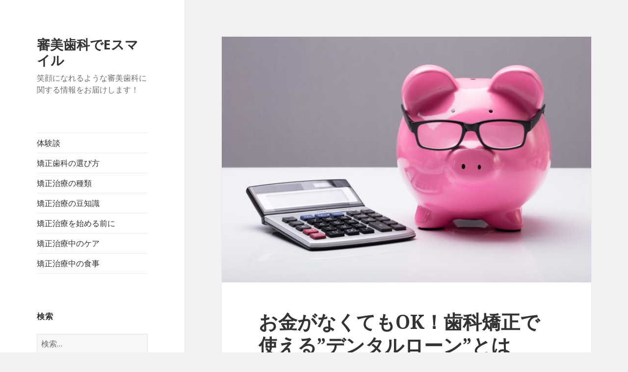

--- FILE ---
content_type: text/html; charset=UTF-8
request_url: https://thecountryguesthouse.com/archives/22
body_size: 7063
content:
<!DOCTYPE html>
<html lang="ja" class="no-js">
<head>
	<meta charset="UTF-8">
	<meta name="viewport" content="width=device-width">
	<link rel="profile" href="https://gmpg.org/xfn/11">
	<link rel="pingback" href="https://thecountryguesthouse.com/xmlrpc.php">
	<!--[if lt IE 9]>
	<script src="https://thecountryguesthouse.com/wp-content/themes/twentyfifteen/js/html5.js?ver=3.7.0"></script>
	<![endif]-->
	<script>(function(html){html.className = html.className.replace(/\bno-js\b/,'js')})(document.documentElement);</script>
<title>お金がなくてもOK！歯科矯正で使える&quot;デンタルローン&quot;とは | 審美歯科でEスマイル</title>

<!-- All In One SEO Pack 3.7.1[524,579] -->
<meta name="description"  content="歯科矯正をお考えの方はとても多いと考えられますが、実際に歯科矯正をする段階になって直面することとなるのが治療にかかる費用の問題です。 一般的な治療の場合には保険が適用されますが、歯科矯正の場合には自費治療となりますので、費用負担が大きくなるものです。" />

<script type="application/ld+json" class="aioseop-schema">{"@context":"https://schema.org","@graph":[{"@type":"Organization","@id":"https://thecountryguesthouse.com/#organization","url":"https://thecountryguesthouse.com/","name":"審美歯科でEスマイル","sameAs":[]},{"@type":"WebSite","@id":"https://thecountryguesthouse.com/#website","url":"https://thecountryguesthouse.com/","name":"審美歯科でEスマイル","publisher":{"@id":"https://thecountryguesthouse.com/#organization"},"potentialAction":{"@type":"SearchAction","target":"https://thecountryguesthouse.com/?s={search_term_string}","query-input":"required name=search_term_string"}},{"@type":"WebPage","@id":"https://thecountryguesthouse.com/archives/22#webpage","url":"https://thecountryguesthouse.com/archives/22","inLanguage":"ja","name":"お金がなくてもOK！歯科矯正で使える”デンタルローン”とは","isPartOf":{"@id":"https://thecountryguesthouse.com/#website"},"breadcrumb":{"@id":"https://thecountryguesthouse.com/archives/22#breadcrumblist"},"image":{"@type":"ImageObject","@id":"https://thecountryguesthouse.com/archives/22#primaryimage","url":"https://thecountryguesthouse.com/wp-content/uploads/2021/01/cbeec2b273e5c029fcbb4c542af96061.jpg","width":1000,"height":667},"primaryImageOfPage":{"@id":"https://thecountryguesthouse.com/archives/22#primaryimage"},"datePublished":"2021-01-17T05:05:43+09:00","dateModified":"2021-01-26T08:57:43+09:00"},{"@type":"Article","@id":"https://thecountryguesthouse.com/archives/22#article","isPartOf":{"@id":"https://thecountryguesthouse.com/archives/22#webpage"},"author":{"@id":"https://thecountryguesthouse.com/archives/author/cross#author"},"headline":"お金がなくてもOK！歯科矯正で使える”デンタルローン”とは","datePublished":"2021-01-17T05:05:43+09:00","dateModified":"2021-01-26T08:57:43+09:00","commentCount":0,"mainEntityOfPage":{"@id":"https://thecountryguesthouse.com/archives/22#webpage"},"publisher":{"@id":"https://thecountryguesthouse.com/#organization"},"articleSection":"矯正治療の豆知識","image":{"@type":"ImageObject","@id":"https://thecountryguesthouse.com/archives/22#primaryimage","url":"https://thecountryguesthouse.com/wp-content/uploads/2021/01/cbeec2b273e5c029fcbb4c542af96061.jpg","width":1000,"height":667}},{"@type":"Person","@id":"https://thecountryguesthouse.com/archives/author/cross#author","name":"cross","sameAs":[],"image":{"@type":"ImageObject","@id":"https://thecountryguesthouse.com/#personlogo","url":"https://secure.gravatar.com/avatar/8cf32e14d2609011c4aeb9e9caddc6f7?s=96&d=mm&r=g","width":96,"height":96,"caption":"cross"}},{"@type":"BreadcrumbList","@id":"https://thecountryguesthouse.com/archives/22#breadcrumblist","itemListElement":[{"@type":"ListItem","position":1,"item":{"@type":"WebPage","@id":"https://thecountryguesthouse.com/","url":"https://thecountryguesthouse.com/","name":"審美歯科でEスマイル"}},{"@type":"ListItem","position":2,"item":{"@type":"WebPage","@id":"https://thecountryguesthouse.com/archives/22","url":"https://thecountryguesthouse.com/archives/22","name":"お金がなくてもOK！歯科矯正で使える”デンタルローン”とは"}}]}]}</script>
<link rel="canonical" href="https://thecountryguesthouse.com/archives/22" />
<!-- All In One SEO Pack -->
<link rel='dns-prefetch' href='//fonts.googleapis.com' />
<link rel='dns-prefetch' href='//s.w.org' />
<link href='https://fonts.gstatic.com' crossorigin rel='preconnect' />
<link rel="alternate" type="application/rss+xml" title="審美歯科でEスマイル &raquo; フィード" href="https://thecountryguesthouse.com/feed" />
		<script>
			window._wpemojiSettings = {"baseUrl":"https:\/\/s.w.org\/images\/core\/emoji\/13.0.0\/72x72\/","ext":".png","svgUrl":"https:\/\/s.w.org\/images\/core\/emoji\/13.0.0\/svg\/","svgExt":".svg","source":{"concatemoji":"https:\/\/thecountryguesthouse.com\/wp-includes\/js\/wp-emoji-release.min.js?ver=5.5.17"}};
			!function(e,a,t){var n,r,o,i=a.createElement("canvas"),p=i.getContext&&i.getContext("2d");function s(e,t){var a=String.fromCharCode;p.clearRect(0,0,i.width,i.height),p.fillText(a.apply(this,e),0,0);e=i.toDataURL();return p.clearRect(0,0,i.width,i.height),p.fillText(a.apply(this,t),0,0),e===i.toDataURL()}function c(e){var t=a.createElement("script");t.src=e,t.defer=t.type="text/javascript",a.getElementsByTagName("head")[0].appendChild(t)}for(o=Array("flag","emoji"),t.supports={everything:!0,everythingExceptFlag:!0},r=0;r<o.length;r++)t.supports[o[r]]=function(e){if(!p||!p.fillText)return!1;switch(p.textBaseline="top",p.font="600 32px Arial",e){case"flag":return s([127987,65039,8205,9895,65039],[127987,65039,8203,9895,65039])?!1:!s([55356,56826,55356,56819],[55356,56826,8203,55356,56819])&&!s([55356,57332,56128,56423,56128,56418,56128,56421,56128,56430,56128,56423,56128,56447],[55356,57332,8203,56128,56423,8203,56128,56418,8203,56128,56421,8203,56128,56430,8203,56128,56423,8203,56128,56447]);case"emoji":return!s([55357,56424,8205,55356,57212],[55357,56424,8203,55356,57212])}return!1}(o[r]),t.supports.everything=t.supports.everything&&t.supports[o[r]],"flag"!==o[r]&&(t.supports.everythingExceptFlag=t.supports.everythingExceptFlag&&t.supports[o[r]]);t.supports.everythingExceptFlag=t.supports.everythingExceptFlag&&!t.supports.flag,t.DOMReady=!1,t.readyCallback=function(){t.DOMReady=!0},t.supports.everything||(n=function(){t.readyCallback()},a.addEventListener?(a.addEventListener("DOMContentLoaded",n,!1),e.addEventListener("load",n,!1)):(e.attachEvent("onload",n),a.attachEvent("onreadystatechange",function(){"complete"===a.readyState&&t.readyCallback()})),(n=t.source||{}).concatemoji?c(n.concatemoji):n.wpemoji&&n.twemoji&&(c(n.twemoji),c(n.wpemoji)))}(window,document,window._wpemojiSettings);
		</script>
		<style>
img.wp-smiley,
img.emoji {
	display: inline !important;
	border: none !important;
	box-shadow: none !important;
	height: 1em !important;
	width: 1em !important;
	margin: 0 .07em !important;
	vertical-align: -0.1em !important;
	background: none !important;
	padding: 0 !important;
}
</style>
	<link rel='stylesheet' id='wp-block-library-css'  href='https://thecountryguesthouse.com/wp-includes/css/dist/block-library/style.min.css?ver=5.5.17' media='all' />
<link rel='stylesheet' id='wp-block-library-theme-css'  href='https://thecountryguesthouse.com/wp-includes/css/dist/block-library/theme.min.css?ver=5.5.17' media='all' />
<link rel='stylesheet' id='twentyfifteen-fonts-css'  href='https://fonts.googleapis.com/css?family=Noto+Sans%3A400italic%2C700italic%2C400%2C700%7CNoto+Serif%3A400italic%2C700italic%2C400%2C700%7CInconsolata%3A400%2C700&#038;subset=latin%2Clatin-ext&#038;display=fallback' media='all' />
<link rel='stylesheet' id='genericons-css'  href='https://thecountryguesthouse.com/wp-content/themes/twentyfifteen/genericons/genericons.css?ver=20201208' media='all' />
<link rel='stylesheet' id='twentyfifteen-style-css'  href='https://thecountryguesthouse.com/wp-content/themes/twentyfifteen/style.css?ver=20201208' media='all' />
<style id='twentyfifteen-style-inline-css'>

			.post-navigation .nav-previous { background-image: url(https://thecountryguesthouse.com/wp-content/uploads/2021/01/e2c3ca3ec49ae077850c348ed96c0c22.jpg); }
			.post-navigation .nav-previous .post-title, .post-navigation .nav-previous a:hover .post-title, .post-navigation .nav-previous .meta-nav { color: #fff; }
			.post-navigation .nav-previous a:before { background-color: rgba(0, 0, 0, 0.4); }
		
			.post-navigation .nav-next { background-image: url(https://thecountryguesthouse.com/wp-content/uploads/2021/01/ce4321f5012746d3069011cfc0033b8f.jpg); border-top: 0; }
			.post-navigation .nav-next .post-title, .post-navigation .nav-next a:hover .post-title, .post-navigation .nav-next .meta-nav { color: #fff; }
			.post-navigation .nav-next a:before { background-color: rgba(0, 0, 0, 0.4); }
		
</style>
<link rel='stylesheet' id='twentyfifteen-block-style-css'  href='https://thecountryguesthouse.com/wp-content/themes/twentyfifteen/css/blocks.css?ver=20190102' media='all' />
<!--[if lt IE 9]>
<link rel='stylesheet' id='twentyfifteen-ie-css'  href='https://thecountryguesthouse.com/wp-content/themes/twentyfifteen/css/ie.css?ver=20170916' media='all' />
<![endif]-->
<!--[if lt IE 8]>
<link rel='stylesheet' id='twentyfifteen-ie7-css'  href='https://thecountryguesthouse.com/wp-content/themes/twentyfifteen/css/ie7.css?ver=20141210' media='all' />
<![endif]-->
<script src='https://thecountryguesthouse.com/wp-includes/js/jquery/jquery.js?ver=1.12.4-wp' id='jquery-core-js'></script>
<link rel="https://api.w.org/" href="https://thecountryguesthouse.com/wp-json/" /><link rel="alternate" type="application/json" href="https://thecountryguesthouse.com/wp-json/wp/v2/posts/22" /><link rel="EditURI" type="application/rsd+xml" title="RSD" href="https://thecountryguesthouse.com/xmlrpc.php?rsd" />
<link rel="wlwmanifest" type="application/wlwmanifest+xml" href="https://thecountryguesthouse.com/wp-includes/wlwmanifest.xml" /> 
<link rel='prev' title='歯並びは子供のうちに直した方がいい理由 &#8211; 金銭面のメリット' href='https://thecountryguesthouse.com/archives/136' />
<link rel='next' title='ホンネの体験談！キレイライン矯正ってぶっちゃけどうなの？' href='https://thecountryguesthouse.com/archives/38' />
<meta name="generator" content="WordPress 5.5.17" />
<link rel='shortlink' href='https://thecountryguesthouse.com/?p=22' />
<link rel="alternate" type="application/json+oembed" href="https://thecountryguesthouse.com/wp-json/oembed/1.0/embed?url=https%3A%2F%2Fthecountryguesthouse.com%2Farchives%2F22" />
<link rel="alternate" type="text/xml+oembed" href="https://thecountryguesthouse.com/wp-json/oembed/1.0/embed?url=https%3A%2F%2Fthecountryguesthouse.com%2Farchives%2F22&#038;format=xml" />
<link rel="icon" href="https://thecountryguesthouse.com/wp-content/uploads/2021/01/sbOkfN7GYEoOXXg1611798277_1611798311.png" sizes="32x32" />
<link rel="icon" href="https://thecountryguesthouse.com/wp-content/uploads/2021/01/sbOkfN7GYEoOXXg1611798277_1611798311.png" sizes="192x192" />
<link rel="apple-touch-icon" href="https://thecountryguesthouse.com/wp-content/uploads/2021/01/sbOkfN7GYEoOXXg1611798277_1611798311.png" />
<meta name="msapplication-TileImage" content="https://thecountryguesthouse.com/wp-content/uploads/2021/01/sbOkfN7GYEoOXXg1611798277_1611798311.png" />
</head>

<body class="post-template-default single single-post postid-22 single-format-standard wp-embed-responsive">
<div id="page" class="hfeed site">
	<a class="skip-link screen-reader-text" href="#content">コンテンツへスキップ</a>

	<div id="sidebar" class="sidebar">
		<header id="masthead" class="site-header" role="banner">
			<div class="site-branding">
										<p class="site-title"><a href="https://thecountryguesthouse.com/" rel="home">審美歯科でEスマイル</a></p>
												<p class="site-description">笑顔になれるような審美歯科に関する情報をお届けします！</p>
										<button class="secondary-toggle">﻿メニューとウィジェット</button>
			</div><!-- .site-branding -->
		</header><!-- .site-header -->

			<div id="secondary" class="secondary">

					<nav id="site-navigation" class="main-navigation" role="navigation">
				<div class="menu-%e3%82%b0%e3%83%ad%e3%83%bc%e3%83%90%e3%83%ab%e3%83%a1%e3%83%8b%e3%83%a5%e3%83%bc-container"><ul id="menu-%e3%82%b0%e3%83%ad%e3%83%bc%e3%83%90%e3%83%ab%e3%83%a1%e3%83%8b%e3%83%a5%e3%83%bc" class="nav-menu"><li id="menu-item-173" class="menu-item menu-item-type-taxonomy menu-item-object-category menu-item-173"><a href="https://thecountryguesthouse.com/archives/category/%e4%bd%93%e9%a8%93%e8%ab%87">体験談</a></li>
<li id="menu-item-171" class="menu-item menu-item-type-taxonomy menu-item-object-category menu-item-171"><a href="https://thecountryguesthouse.com/archives/category/%e7%9f%af%e6%ad%a3%e6%ad%af%e7%a7%91%e3%81%ae%e9%81%b8%e3%81%b3%e6%96%b9">矯正歯科の選び方</a></li>
<li id="menu-item-170" class="menu-item menu-item-type-taxonomy menu-item-object-category menu-item-170"><a href="https://thecountryguesthouse.com/archives/category/%e7%9f%af%e6%ad%a3%e6%b2%bb%e7%99%82%e3%81%ae%e7%a8%ae%e9%a1%9e">矯正治療の種類</a></li>
<li id="menu-item-169" class="menu-item menu-item-type-taxonomy menu-item-object-category current-post-ancestor current-menu-parent current-post-parent menu-item-169"><a href="https://thecountryguesthouse.com/archives/category/%e7%9f%af%e6%ad%a3%e6%b2%bb%e7%99%82%e3%81%ae%e8%b1%86%e7%9f%a5%e8%ad%98">矯正治療の豆知識</a></li>
<li id="menu-item-174" class="menu-item menu-item-type-taxonomy menu-item-object-category menu-item-174"><a href="https://thecountryguesthouse.com/archives/category/%e7%9f%af%e6%ad%a3%e6%b2%bb%e7%99%82%e3%82%92%e5%a7%8b%e3%82%81%e3%82%8b%e5%89%8d%e3%81%ab">矯正治療を始める前に</a></li>
<li id="menu-item-168" class="menu-item menu-item-type-taxonomy menu-item-object-category menu-item-168"><a href="https://thecountryguesthouse.com/archives/category/%e7%9f%af%e6%ad%a3%e6%b2%bb%e7%99%82%e4%b8%ad%e3%81%ae%e3%82%b1%e3%82%a2">矯正治療中のケア</a></li>
<li id="menu-item-172" class="menu-item menu-item-type-taxonomy menu-item-object-category menu-item-172"><a href="https://thecountryguesthouse.com/archives/category/%e7%9f%af%e6%ad%a3%e6%b2%bb%e7%99%82%e4%b8%ad%e3%81%ae%e9%a3%9f%e4%ba%8b">矯正治療中の食事</a></li>
</ul></div>			</nav><!-- .main-navigation -->
		
		
					<div id="widget-area" class="widget-area" role="complementary">
				<aside id="search-2" class="widget widget_search"><h2 class="widget-title">検索</h2><form role="search" method="get" class="search-form" action="https://thecountryguesthouse.com/">
				<label>
					<span class="screen-reader-text">検索:</span>
					<input type="search" class="search-field" placeholder="検索&hellip;" value="" name="s" />
				</label>
				<input type="submit" class="search-submit screen-reader-text" value="検索" />
			</form></aside>
		<aside id="recent-posts-2" class="widget widget_recent_entries">
		<h2 class="widget-title">人気の投稿</h2><nav role="navigation" aria-label="人気の投稿">
		<ul>
											<li>
					<a href="https://thecountryguesthouse.com/archives/30">インビザラインの人気の理由は？普通のマウスピース矯正とは違うの？</a>
									</li>
											<li>
					<a href="https://thecountryguesthouse.com/archives/81">女性の歯科矯正｜クリニックの選び方、注意したい点など</a>
									</li>
											<li>
					<a href="https://thecountryguesthouse.com/archives/7">矯正中の歯磨き｜特に気をつけて磨きたいポイント</a>
									</li>
											<li>
					<a href="https://thecountryguesthouse.com/archives/62">インビザライン｜お得に歯科矯正できるクリニック特集【東京】</a>
									</li>
											<li>
					<a href="https://thecountryguesthouse.com/archives/33">忙しくても大丈夫！通院頻度が少なくて済む矯正方法をご紹介！</a>
									</li>
											<li>
					<a href="https://thecountryguesthouse.com/archives/28">金属アレルギーでもOK！金属を使わない歯科矯正をご紹介！</a>
									</li>
											<li>
					<a href="https://thecountryguesthouse.com/archives/19">歯のメンテナンス｜健康に歯科矯正を続けるためのコツ</a>
									</li>
											<li>
					<a href="https://thecountryguesthouse.com/archives/26">絶対にNG！歯が痛いときにやってはいけない3つのこと</a>
									</li>
											<li>
					<a href="https://thecountryguesthouse.com/archives/38">ホンネの体験談！キレイライン矯正ってぶっちゃけどうなの？</a>
									</li>
											<li>
					<a href="https://thecountryguesthouse.com/archives/22" aria-current="page">お金がなくてもOK！歯科矯正で使える”デンタルローン”とは</a>
									</li>
					</ul>

		</nav></aside><aside id="categories-2" class="widget widget_categories"><h2 class="widget-title">カテゴリー</h2><nav role="navigation" aria-label="カテゴリー">
			<ul>
					<li class="cat-item cat-item-7"><a href="https://thecountryguesthouse.com/archives/category/%e4%bd%93%e9%a8%93%e8%ab%87">体験談</a>
</li>
	<li class="cat-item cat-item-5"><a href="https://thecountryguesthouse.com/archives/category/%e7%9f%af%e6%ad%a3%e6%ad%af%e7%a7%91%e3%81%ae%e9%81%b8%e3%81%b3%e6%96%b9">矯正歯科の選び方</a>
</li>
	<li class="cat-item cat-item-3"><a href="https://thecountryguesthouse.com/archives/category/%e7%9f%af%e6%ad%a3%e6%b2%bb%e7%99%82%e3%81%ae%e7%a8%ae%e9%a1%9e">矯正治療の種類</a>
</li>
	<li class="cat-item cat-item-4"><a href="https://thecountryguesthouse.com/archives/category/%e7%9f%af%e6%ad%a3%e6%b2%bb%e7%99%82%e3%81%ae%e8%b1%86%e7%9f%a5%e8%ad%98">矯正治療の豆知識</a>
</li>
	<li class="cat-item cat-item-8"><a href="https://thecountryguesthouse.com/archives/category/%e7%9f%af%e6%ad%a3%e6%b2%bb%e7%99%82%e3%82%92%e5%a7%8b%e3%82%81%e3%82%8b%e5%89%8d%e3%81%ab">矯正治療を始める前に</a>
</li>
	<li class="cat-item cat-item-2"><a href="https://thecountryguesthouse.com/archives/category/%e7%9f%af%e6%ad%a3%e6%b2%bb%e7%99%82%e4%b8%ad%e3%81%ae%e3%82%b1%e3%82%a2">矯正治療中のケア</a>
</li>
	<li class="cat-item cat-item-6"><a href="https://thecountryguesthouse.com/archives/category/%e7%9f%af%e6%ad%a3%e6%b2%bb%e7%99%82%e4%b8%ad%e3%81%ae%e9%a3%9f%e4%ba%8b">矯正治療中の食事</a>
</li>
			</ul>

			</nav></aside>			</div><!-- .widget-area -->
    
		    
                            <div class='side_widget clearfix widget_categories'>
                <h3 class='side_headline'>関連リンク</h3>
                <ul>
                    <li class="cat-item">
                        <a href="https://www.sw-romeo.com/" target="_blank">ロミオワックス</a>
                        <p>男性ブラジリアンワックス脱毛専門サロンロミオで、気になるムダ毛をゴッソリなくしてみませんか？ツルツルスベスベになることで、女性にも喜ばれ、なにより不潔になりにくく、清潔を保つことが容易になります。ぜひご利用ください。</p>
                        <p>www.sw-romeo.com/</p>
                    </li>
                </ul>
            </div>
            
    	</div><!-- .secondary -->

        
	</div><!-- .sidebar -->

	<div id="content" class="site-content">

	<div id="primary" class="content-area">
		<main id="main" class="site-main" role="main">

		
<article id="post-22" class="post-22 post type-post status-publish format-standard has-post-thumbnail hentry category-4">
	
		<div class="post-thumbnail">
			<img width="765" height="510" src="https://thecountryguesthouse.com/wp-content/uploads/2021/01/cbeec2b273e5c029fcbb4c542af96061.jpg" class="attachment-post-thumbnail size-post-thumbnail wp-post-image" alt="" loading="lazy" srcset="https://thecountryguesthouse.com/wp-content/uploads/2021/01/cbeec2b273e5c029fcbb4c542af96061.jpg 1000w, https://thecountryguesthouse.com/wp-content/uploads/2021/01/cbeec2b273e5c029fcbb4c542af96061-300x200.jpg 300w, https://thecountryguesthouse.com/wp-content/uploads/2021/01/cbeec2b273e5c029fcbb4c542af96061-768x512.jpg 768w" sizes="(max-width: 765px) 100vw, 765px" />	</div><!-- .post-thumbnail -->

	
	<header class="entry-header">
		<h1 class="entry-title">お金がなくてもOK！歯科矯正で使える”デンタルローン”とは</h1>	</header><!-- .entry-header -->

	<div class="entry-content">
		<p>歯科矯正をお考えの方はとても多いと考えられますが、実際に歯科矯正をする段階になって直面することとなるのが治療にかかる費用の問題です。</p>
<p>一般的な治療の場合には保険が適用されますが、歯科矯正の場合には自費治療となりますので、費用負担が大きくなるものです。</p>
<p>まとまった資金がないということで、歯列矯正に踏み切ることができないとお悩みの方には、デンタルローンを利用することがおすすめです。</p>
<p>通常のローンと比較すると、使用目的が歯列矯正に関することに限定されていることから利率が低く設定されていること、月々の返済額が低く抑えられることなど、利用のしやすさが魅力です。</p>
<p>歯科医院でもデンタルローンを取り扱っているケースがありますので、歯列矯正を希望されている方は相談してみると良いでしょう。</p>
<p>ぜひデンタルローンを利用して、憧れの歯列矯正を実現してみてください。</p>
	</div><!-- .entry-content -->

	
	<footer class="entry-footer">
		<span class="posted-on"><span class="screen-reader-text">投稿日: </span><a href="https://thecountryguesthouse.com/archives/22" rel="bookmark"><time class="entry-date published" datetime="2021-01-17T14:05:43+09:00"></time><time class="updated" datetime="2021-01-26T17:57:43+09:00"></time></a></span><span class="byline"><span class="author vcard"><span class="screen-reader-text">作成者 </span><a class="url fn n" href="https://thecountryguesthouse.com/archives/author/cross">cross</a></span></span><span class="cat-links"><span class="screen-reader-text">カテゴリー </span><a href="https://thecountryguesthouse.com/archives/category/%e7%9f%af%e6%ad%a3%e6%b2%bb%e7%99%82%e3%81%ae%e8%b1%86%e7%9f%a5%e8%ad%98" rel="category tag">矯正治療の豆知識</a></span>			</footer><!-- .entry-footer -->

</article><!-- #post-22 -->

	<nav class="navigation post-navigation" role="navigation" aria-label="投稿">
		<h2 class="screen-reader-text">投稿ナビゲーション</h2>
		<div class="nav-links"><div class="nav-previous"><a href="https://thecountryguesthouse.com/archives/136" rel="prev"><span class="meta-nav" aria-hidden="true">前</span> <span class="screen-reader-text">前の投稿:</span> <span class="post-title">歯並びは子供のうちに直した方がいい理由 &#8211; 金銭面のメリット</span></a></div><div class="nav-next"><a href="https://thecountryguesthouse.com/archives/38" rel="next"><span class="meta-nav" aria-hidden="true">次ページへ</span> <span class="screen-reader-text">次の投稿:</span> <span class="post-title">ホンネの体験談！キレイライン矯正ってぶっちゃけどうなの？</span></a></div></div>
	</nav>
		</main><!-- .site-main -->
	</div><!-- .content-area -->


	</div><!-- .site-content -->

	<footer id="colophon" class="site-footer" role="contentinfo">
		<div class="site-info">
									<a href="https://ja.wordpress.org/" class="imprint">
				Proudly powered by WordPress			</a>
		</div><!-- .site-info -->
	</footer><!-- .site-footer -->

</div><!-- .site -->

<script src='https://thecountryguesthouse.com/wp-content/themes/twentyfifteen/js/skip-link-focus-fix.js?ver=20141028' id='twentyfifteen-skip-link-focus-fix-js'></script>
<script id='twentyfifteen-script-js-extra'>
var screenReaderText = {"expand":"<span class=\"screen-reader-text\">\u30b5\u30d6\u30e1\u30cb\u30e5\u30fc\u3092\u5c55\u958b<\/span>","collapse":"<span class=\"screen-reader-text\">\u30b5\u30d6\u30e1\u30cb\u30e5\u30fc\u3092\u9589\u3058\u308b<\/span>"};
</script>
<script src='https://thecountryguesthouse.com/wp-content/themes/twentyfifteen/js/functions.js?ver=20171218' id='twentyfifteen-script-js'></script>
<script src='https://thecountryguesthouse.com/wp-includes/js/wp-embed.min.js?ver=5.5.17' id='wp-embed-js'></script>

</body>
</html>
